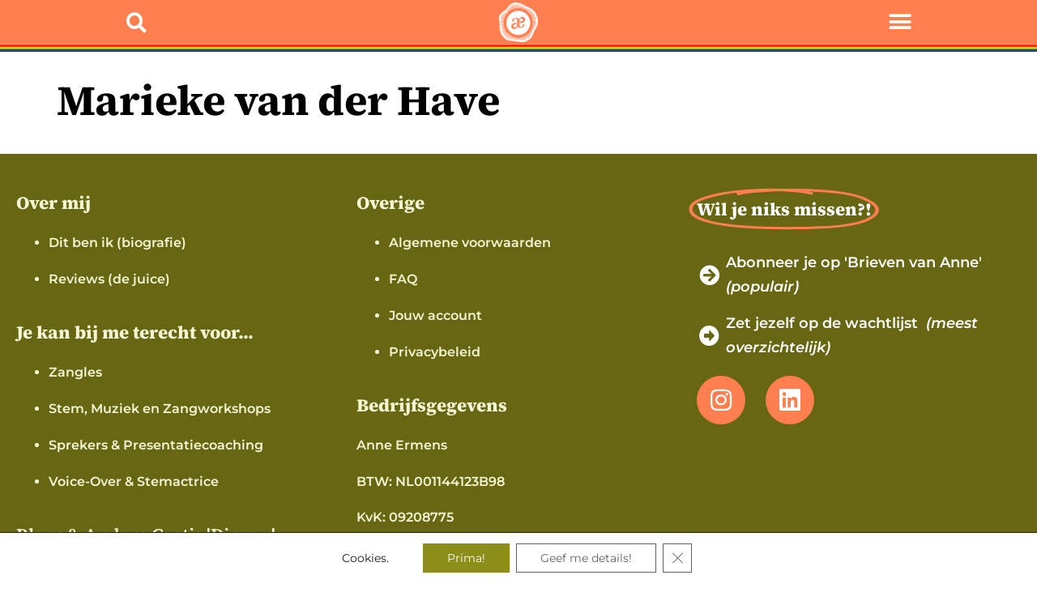

--- FILE ---
content_type: text/css
request_url: https://anne-ermens.com/wp-content/plugins/aangepaste-functies/dist/css/style.css?ver=2026JanTue224337
body_size: -279
content:
body.woocommerce-cart .coupon,
body.woocommerce-cart .cart_totals h2,
body.woocommerce-cart .cart_totals table {
	display: none;
}

body.page-id-409:not(.logged-in) .elementor-top-section>.elementor-container>.elementor-column>.elementor-widget-wrap section:nth-of-type(2),
body.page-id-409:not(.logged-in) .elementor-top-section>.elementor-container>.elementor-column>.elementor-widget-wrap section:nth-of-type(1) .e-my-account-tab .u-column2 {
	display: none !important;
}

body.page-id-409:not(.logged-in) .elementor-top-section>.elementor-container>.elementor-column>.elementor-widget-wrap section:nth-of-type(1) .e-my-account-tab .u-column1 {
	width: 100%;
}

--- FILE ---
content_type: text/css
request_url: https://anne-ermens.com/wp-content/uploads/elementor/css/post-5.css?ver=1768881623
body_size: 2092
content:
.elementor-kit-5{--e-global-color-text:#000000;--e-global-color-accent:#FFFFFF;--e-global-color-secondary:#8D8D1A;--e-global-color-primary:#FF7F50;--e-global-color-7415002:#FF7F50;--e-global-color-4b8853e:#EDEDED;--e-global-color-e2d47c1:#555555;--e-global-color-f682ae6:#8D8D1A;--e-global-color-c7b0f8c:#FF7F50;--e-global-color-44cbdb2:#FFFFFF;--e-global-color-44ca292:#FFCA4B;--e-global-color-403e2e1:#FFF7E5;--e-global-color-1234719:#FFEDE6;--e-global-color-33e8207:#F7F7D6;--e-global-color-28c1ce7:#000000;--e-global-color-5e99840:#666613;--e-global-color-910456a:#666613;--e-global-typography-primary-font-family:"Source Serif 4";--e-global-typography-primary-font-size:52px;--e-global-typography-primary-font-weight:700;--e-global-typography-secondary-font-family:"Source Serif 4";--e-global-typography-secondary-font-size:46px;--e-global-typography-secondary-font-weight:600;--e-global-typography-text-font-family:"Montserrat";--e-global-typography-text-font-size:18px;--e-global-typography-text-font-weight:400;--e-global-typography-accent-font-family:"Handschrift Anne";--e-global-typography-accent-font-size:20px;--e-global-typography-accent-font-weight:400;--e-global-typography-accent-word-spacing:2px;--e-global-typography-bc1617e-font-family:"Montserrat";--e-global-typography-bc1617e-font-size:12px;--e-global-typography-bc1617e-line-height:1.5em;background-color:var( --e-global-color-accent );color:var( --e-global-color-text );font-family:"Montserrat", Sans-serif;font-size:18px;font-weight:normal;line-height:30px;--e-preloader-delay:0ms;--e-preloader-color:var( --e-global-color-primary );--e-preloader-size:8em;}.elementor-kit-5 button,.elementor-kit-5 input[type="button"],.elementor-kit-5 input[type="submit"],.elementor-kit-5 .elementor-button{background-color:var( --e-global-color-f682ae6 );font-family:"Montserrat", Sans-serif;font-size:18px;font-weight:bold;text-transform:uppercase;text-decoration:none;color:var( --e-global-color-44cbdb2 );border-radius:25px 25px 25px 25px;padding:20px 20px 20px 20px;}.elementor-kit-5 button:hover,.elementor-kit-5 button:focus,.elementor-kit-5 input[type="button"]:hover,.elementor-kit-5 input[type="button"]:focus,.elementor-kit-5 input[type="submit"]:hover,.elementor-kit-5 input[type="submit"]:focus,.elementor-kit-5 .elementor-button:hover,.elementor-kit-5 .elementor-button:focus{background-color:var( --e-global-color-c7b0f8c );color:var( --e-global-color-44cbdb2 );border-radius:25px 25px 25px 25px;}body.e-wc-message-notice .woocommerce-message .button, body.e-wc-message-notice .wc-block-components-notice-banner.is-success .button{background-color:var( --e-global-color-secondary );background-image:var( --e-global-color-secondary );}body.e-wc-message-notice .woocommerce-message .button:hover, body.e-wc-message-notice .wc-block-components-notice-banner.is-success .button:hover{background-color:var( --e-global-color-7415002 );background-image:var( --e-global-color-7415002 );}body.e-wc-info-notice .woocommerce-info .button:hover, body.e-wc-info-notice .wc-block-components-notice-banner.is-info .button:hover, body.e-wc-info-notice .e-my-account-tab:not(.e-my-account-tab__dashboard--custom) .woocommerce .woocommerce-info .woocommerce-Button:hover, body.e-wc-info-notice .e-my-account-tab:not(.e-my-account-tab__dashboard--custom) .woocommerce .wc-block-components-notice-banner.is-info .woocommerce-Button:hover{background-color:var( --e-global-color-7415002 );background-image:var( --e-global-color-7415002 );}.elementor-kit-5 a{color:var( --e-global-color-7415002 );font-weight:600;}.elementor-kit-5 a:hover{color:var( --e-global-color-f682ae6 );font-weight:600;text-decoration:underline;}.elementor-kit-5 h1{font-family:"Source Serif 4", Sans-serif;font-size:52px;font-weight:700;line-height:100px;}.elementor-kit-5 h2{font-family:"Source Serif 4", Sans-serif;font-size:46px;font-weight:600;text-transform:none;font-style:normal;line-height:50px;}.elementor-kit-5 h3{font-family:"Source Serif 4", Sans-serif;font-size:40px;font-weight:500;line-height:50px;}.elementor-kit-5 h4{font-family:"Source Serif 4", Sans-serif;font-size:34px;font-weight:500;line-height:40px;}.elementor-kit-5 h5{font-family:"Source Serif 4", Sans-serif;font-size:28px;font-weight:500;line-height:35px;}.elementor-kit-5 h6{font-family:"Source Serif 4", Sans-serif;font-size:22px;font-weight:500;line-height:30px;}.elementor-kit-5 img{border-radius:0px 0px 0px 0px;}.elementor-kit-5 img:hover{border-radius:0px 0px 0px 0px;}.elementor-kit-5 label{color:var( --e-global-color-text );}.elementor-kit-5 input:not([type="button"]):not([type="submit"]),.elementor-kit-5 textarea,.elementor-kit-5 .elementor-field-textual{color:var( --e-global-color-text );accent-color:var( --e-global-color-primary );border-radius:25px 25px 25px 25px;}.elementor-kit-5 input:focus:not([type="button"]):not([type="submit"]),.elementor-kit-5 textarea:focus,.elementor-kit-5 .elementor-field-textual:focus{color:var( --e-global-color-text );accent-color:var( --e-global-color-primary );border-radius:25px 25px 25px 25px;}.elementor-section.elementor-section-boxed > .elementor-container{max-width:1140px;}.e-con{--container-max-width:1140px;}.elementor-widget:not(:last-child){margin-block-end:20px;}.elementor-element{--widgets-spacing:20px 20px;--widgets-spacing-row:20px;--widgets-spacing-column:20px;}{}h1.entry-title{display:var(--page-title-display);}.elementor-lightbox{background-color:#000000D9;--lightbox-ui-color:var( --e-global-color-text );--lightbox-ui-color-hover:var( --e-global-color-text );--lightbox-text-color:var( --e-global-color-text );--lightbox-header-icons-size:75px;--lightbox-navigation-icons-size:75px;}.e-wc-error-notice .woocommerce-error, .e-wc-error-notice .wc-block-components-notice-banner.is-error{--error-message-text-color:var( --e-global-color-text );--error-message-icon-color:var( --e-global-color-text );--error-message-normal-links-color:var( --e-global-color-7415002 );--error-message-hover-links-color:var( --e-global-color-secondary );}.e-wc-message-notice .woocommerce-message, .e-wc-message-notice .wc-block-components-notice-banner.is-success{--message-message-text-color:var( --e-global-color-text );--message-message-icon-color:var( --e-global-color-text );--message-buttons-normal-text-color:var( --e-global-color-accent );--message-buttons-hover-text-color:var( --e-global-color-accent );--message-buttons-border-radius:25px 25px 25px 25px;}.e-wc-message-notice .woocommerce-message .restore-item, .e-wc-message-notice .wc-block-components-notice-banner.is-success .restore-item, .e-wc-message-notice .woocommerce-message a:not([class]), .e-wc-message-notice .wc-block-components-notice-banner.is-success a:not([class]){--notice-message-normal-links-color:var( --e-global-color-7415002 );}.e-wc-message-notice .woocommerce-message .restore-item:hover, .e-wc-message-notice .wc-block-components-notice-banner.is-success .restore-item:hover, .e-wc-message-notice .woocommerce-message a:not([class]):hover, .e-wc-message-notice .wc-block-components-notice-banner.is-success a:not([class]):hover{--notice-message-hover-links-color:var( --e-global-color-secondary );}.e-wc-info-notice .woocommerce-info, .e-wc-info-notice .wc-block-components-notice-banner.is-info{--info-message-text-color:var( --e-global-color-text );--info-message-icon-color:var( --e-global-color-text );--info-buttons-normal-text-color:var( --e-global-color-secondary );--info-buttons-hover-text-color:var( --e-global-color-accent );--info-buttons-border-radius:25px 25px 25px 25px;}.site-header{padding-inline-end:0px;padding-inline-start:0px;}@media(max-width:1024px){.elementor-kit-5 button,.elementor-kit-5 input[type="button"],.elementor-kit-5 input[type="submit"],.elementor-kit-5 .elementor-button{padding:20px 20px 20px 20px;}.elementor-section.elementor-section-boxed > .elementor-container{max-width:1024px;}.e-con{--container-max-width:1024px;}}@media(max-width:767px){.elementor-kit-5 h1{line-height:40px;}.elementor-kit-5 h2{line-height:45px;}.elementor-kit-5 button,.elementor-kit-5 input[type="button"],.elementor-kit-5 input[type="submit"],.elementor-kit-5 .elementor-button{padding:20px 20px 20px 20px;}.elementor-section.elementor-section-boxed > .elementor-container{max-width:767px;}.e-con{--container-max-width:767px;}}/* Start custom CSS *//*Dikte van STRONG*/
b, strong {
font-weight: 550;
}

/*Afstand bij LIJST*/
dd, dl, dt, li, ol, ul {
margin-bottom: 15px;
}

/*Aangepaste HEADERS ( bij leeromgeving, productpagina en blog)*/

.haangepast h1 {
font-size: 24px;
line-height: 30px;
background-color: ;
}

.haangepast h2 {
font-size: 34px;
font-weight: 700;
line-height: 38px;
margin-top: 45px;
background-color: ;
}
.haangepast h3 {
font-size: 28px;
font-weight: 700;
line-height: 34px;
margin-top: 45px;
background-color: #;
}
.haangepast h4 {
font-size: 22px;
font-weight: 600;
line-height: 34px;
margin-top: 45px;
}

/*BESCHRIJVING onder foto*/
figcaption {
font-size: 14px;
font-style: italic;
}

/*GROEN aangepaste styling bij blog*/
.groen {
    padding-top: 25px;
      padding-bottom: 25px;background-color: #F7F7D6 
}

/*ROZE aangepaste styling bij blog*/
.roze {
      padding-top: 25px;
      padding-bottom: 25px; background-color: #FFEDE6
}

/*GEEL aangepaste styling bij blog*/
.geel {
      padding-top: 25px;
      padding-bottom: 25px; background-color: #FFF7E5
}

/*GEMARKEERD aangepaste styling bij blog*/
.mark {
    background-color: #F7F7D6 ;
      padding-left: 25px;
      padding-right: 25px;
  
}

/*Call to Action aangepaste styling bij blog*/
.CTA {
    background-color: #F7F7D6 ;
        padding: 15px;
}

/*NAAM aangepaste styling bij blog*/
.naam {
    color: #666613;
      padding-top: 25px;
      padding-bottom: 50px;
    font-weight: bold;
    font-size: 40px;
    font-family: "Handschrift Anne", sans-serif;
    transform: rotate(-3deg);
}

/*Kleuren REACTIES aanpassen*/
#wpdcom .wpd_label, #wpdcom .wpd_label span {
color: #8D8D1A;
}

#wpdcom .wpd-auth .wpd-login a {
color: #000000;
}

#wpdcom .wpdiscuz-subscribe-agreement label {
    color: #000000;
}

#wpdcom .wpd-comment .wpd-reply-to a {
text-decoration: none;
opacity: .8;
color: #8D8D1A;
}

/*LINKS aangepast (bij menu, blogverzamelingen, leeromgeving)*/
.linkaangepast a {text-decoration: none !important;
}

/*KLEUR aangepast bij pointer reviews*/

.li.tts-current-li,  li.tts-current-li, li.tts-current-li {
background: #8D8D1A !important;
color: #FFFfff;
}

.ul#tts-isotope-filter-nav li.tts-current-li {
background: #8D8D1A !important;
color: #FFF;
}

ul#tts-filter-nav li:hover, ul#tts-enhance-filter-nav li:hover, ul#tts-isotope-filter-nav li:hover {
background: #8D8D1A !important;
color: #fff;
}



/*Verberg kop 'Cursussen' bij  Learndash profiel*/
.learndash-wrapper #ld-profile .ld-section-heading {
display: none;
}



/*Verander LINK onder Learndash cursus*/
.learndash-wrapper .ld-content-actions .ld-content-action .ld-course-step-back {
text-decoration: none !important;
}

/*ACHTERGROND Learndash grijs*/
.learndash-wrapper .ld-item-list .ld-item-list-item .ld-item-list-item-expanded .ld-progress {
    background: #EDEDED;
}
.learndash-wrapper .ld-topic-status {
    background: #EDEDED;
}



/*Kleur playlist audio*/
.tp-audio-player-wrapper .playlistIcon {
    color: #000000;
}

/*Kleur playlist audio*/
.tp-audio-player-wrapper .play {
    color: #FF7F50;
}

/*Submenu styling*/
.sub-menu a {
	font-size: 16px !important;
background-color: #FFEDE6;
color: #000000 !important;
}

/*Uitgelicht styling*/
.uitgelicht a {
background-color: #F7F7D6;
color: #8D8D1A;
}

/* Beschrijving Affiliate */
[id*="ah-affiliate-products"].affiliate-hero.ah-affiliate-products.ah-grid[class*="ah-grid-columns"] .ah-affiliate-products-product-description {
    text-align: center;
    padding: 0px 3em 0px 3em;
    font-style: italic;
    font-size: 14px;
}/* End custom CSS */
/* Start Custom Fonts CSS */@font-face {
	font-family: 'Handschrift Anne';
	font-style: normal;
	font-weight: normal;
	font-display: swap;
	src: url('https://anne-ermens.com/wp-content/uploads/2023/10/AnneErmens-Regular.ttf') format('truetype');
}
/* End Custom Fonts CSS */

--- FILE ---
content_type: text/css
request_url: https://anne-ermens.com/wp-content/uploads/elementor/css/post-15.css?ver=1768881623
body_size: 1134
content:
.elementor-15 .elementor-element.elementor-element-481678b4 > .elementor-container > .elementor-column > .elementor-widget-wrap{align-content:center;align-items:center;}.elementor-15 .elementor-element.elementor-element-481678b4:not(.elementor-motion-effects-element-type-background), .elementor-15 .elementor-element.elementor-element-481678b4 > .elementor-motion-effects-container > .elementor-motion-effects-layer{background-color:var( --e-global-color-primary );}.elementor-15 .elementor-element.elementor-element-481678b4{border-style:solid;border-width:0px 0px 0px 0px;transition:background 0s, border 0.3s, border-radius 0.3s, box-shadow 0.3s;z-index:10;}.elementor-15 .elementor-element.elementor-element-481678b4 > .elementor-background-overlay{transition:background 0.3s, border-radius 0.3s, opacity 0.3s;}.elementor-15 .elementor-element.elementor-element-6280eb01 > .elementor-element-populated{transition:background 0.3s, border 0.3s, border-radius 0.3s, box-shadow 0.3s;}.elementor-15 .elementor-element.elementor-element-6280eb01 > .elementor-element-populated > .elementor-background-overlay{transition:background 0.3s, border-radius 0.3s, opacity 0.3s;}.elementor-15 .elementor-element.elementor-element-497e393a .elementor-search-form{text-align:center;}.elementor-15 .elementor-element.elementor-element-497e393a .elementor-search-form__toggle{--e-search-form-toggle-size:30px;--e-search-form-toggle-color:var( --e-global-color-accent );--e-search-form-toggle-background-color:#02010100;}.elementor-15 .elementor-element.elementor-element-497e393a.elementor-search-form--skin-full_screen .elementor-search-form__container{background-color:var( --e-global-color-33e8207 );}.elementor-15 .elementor-element.elementor-element-497e393a input[type="search"].elementor-search-form__input{font-family:"Montserrat", Sans-serif;font-size:40px;font-weight:400;}.elementor-15 .elementor-element.elementor-element-497e393a .elementor-search-form__input,
					.elementor-15 .elementor-element.elementor-element-497e393a .elementor-search-form__icon,
					.elementor-15 .elementor-element.elementor-element-497e393a .elementor-lightbox .dialog-lightbox-close-button,
					.elementor-15 .elementor-element.elementor-element-497e393a .elementor-lightbox .dialog-lightbox-close-button:hover,
					.elementor-15 .elementor-element.elementor-element-497e393a.elementor-search-form--skin-full_screen input[type="search"].elementor-search-form__input{color:var( --e-global-color-text );fill:var( --e-global-color-text );}.elementor-15 .elementor-element.elementor-element-497e393a:not(.elementor-search-form--skin-full_screen) .elementor-search-form--focus .elementor-search-form__input,
					.elementor-15 .elementor-element.elementor-element-497e393a .elementor-search-form--focus .elementor-search-form__icon,
					.elementor-15 .elementor-element.elementor-element-497e393a .elementor-lightbox .dialog-lightbox-close-button:hover,
					.elementor-15 .elementor-element.elementor-element-497e393a.elementor-search-form--skin-full_screen input[type="search"].elementor-search-form__input:focus{color:var( --e-global-color-text );fill:var( --e-global-color-text );}.elementor-15 .elementor-element.elementor-element-497e393a:not(.elementor-search-form--skin-full_screen) .elementor-search-form__container{border-radius:0px;}.elementor-15 .elementor-element.elementor-element-497e393a.elementor-search-form--skin-full_screen input[type="search"].elementor-search-form__input{border-radius:0px;}.elementor-15 .elementor-element.elementor-element-497e393a .elementor-search-form__toggle:hover{--e-search-form-toggle-color:var( --e-global-color-accent );--e-search-form-toggle-background-color:#FFFFFF00;}.elementor-15 .elementor-element.elementor-element-497e393a .elementor-search-form__toggle:focus{--e-search-form-toggle-color:var( --e-global-color-accent );--e-search-form-toggle-background-color:#FFFFFF00;}.elementor-15 .elementor-element.elementor-element-54250a66 > .elementor-widget-container{margin:0px 0px 0px 0px;padding:3px 0px 3px 0px;}.elementor-15 .elementor-element.elementor-element-54250a66 img{width:8%;}.elementor-15 .elementor-element.elementor-element-4c380134 > .elementor-widget-container{margin:0px 0px 0px 0px;padding:0px 0px 0px 0px;border-style:none;}.elementor-15 .elementor-element.elementor-element-4c380134{z-index:10;--nav-menu-icon-size:30px;}.elementor-15 .elementor-element.elementor-element-4c380134 .elementor-menu-toggle{margin:0 auto;background-color:var( --e-global-color-7415002 );}.elementor-15 .elementor-element.elementor-element-4c380134 .elementor-nav-menu--dropdown a, .elementor-15 .elementor-element.elementor-element-4c380134 .elementor-menu-toggle{color:var( --e-global-color-text );fill:var( --e-global-color-text );}.elementor-15 .elementor-element.elementor-element-4c380134 .elementor-nav-menu--dropdown{background-color:var( --e-global-color-accent );border-style:solid;border-width:0.5px 0px 0.5px 0px;border-color:var( --e-global-color-7415002 );border-radius:0px 0px 0px 0px;}.elementor-15 .elementor-element.elementor-element-4c380134 .elementor-nav-menu--dropdown a:hover,
					.elementor-15 .elementor-element.elementor-element-4c380134 .elementor-nav-menu--dropdown a:focus,
					.elementor-15 .elementor-element.elementor-element-4c380134 .elementor-nav-menu--dropdown a.elementor-item-active,
					.elementor-15 .elementor-element.elementor-element-4c380134 .elementor-nav-menu--dropdown a.highlighted,
					.elementor-15 .elementor-element.elementor-element-4c380134 .elementor-menu-toggle:hover,
					.elementor-15 .elementor-element.elementor-element-4c380134 .elementor-menu-toggle:focus{color:var( --e-global-color-accent );}.elementor-15 .elementor-element.elementor-element-4c380134 .elementor-nav-menu--dropdown a:hover,
					.elementor-15 .elementor-element.elementor-element-4c380134 .elementor-nav-menu--dropdown a:focus,
					.elementor-15 .elementor-element.elementor-element-4c380134 .elementor-nav-menu--dropdown a.elementor-item-active,
					.elementor-15 .elementor-element.elementor-element-4c380134 .elementor-nav-menu--dropdown a.highlighted{background-color:var( --e-global-color-primary );}.elementor-15 .elementor-element.elementor-element-4c380134 .elementor-nav-menu--dropdown a.elementor-item-active{color:var( --e-global-color-text );background-color:var( --e-global-color-1234719 );}.elementor-15 .elementor-element.elementor-element-4c380134 .elementor-nav-menu--dropdown .elementor-item, .elementor-15 .elementor-element.elementor-element-4c380134 .elementor-nav-menu--dropdown  .elementor-sub-item{font-family:"Montserrat", Sans-serif;font-size:20px;font-weight:600;text-transform:lowercase;}.elementor-15 .elementor-element.elementor-element-4c380134 .elementor-nav-menu--dropdown li:first-child a{border-top-left-radius:0px;border-top-right-radius:0px;}.elementor-15 .elementor-element.elementor-element-4c380134 .elementor-nav-menu--dropdown li:last-child a{border-bottom-right-radius:0px;border-bottom-left-radius:0px;}.elementor-15 .elementor-element.elementor-element-4c380134 .elementor-nav-menu--dropdown a{padding-top:22px;padding-bottom:22px;}.elementor-15 .elementor-element.elementor-element-4c380134 .elementor-nav-menu--dropdown li:not(:last-child){border-style:solid;border-color:var( --e-global-color-7415002 );border-bottom-width:0.5px;}.elementor-15 .elementor-element.elementor-element-4c380134 div.elementor-menu-toggle{color:var( --e-global-color-accent );}.elementor-15 .elementor-element.elementor-element-4c380134 div.elementor-menu-toggle svg{fill:var( --e-global-color-accent );}.elementor-15 .elementor-element.elementor-element-4c380134 div.elementor-menu-toggle:hover, .elementor-15 .elementor-element.elementor-element-4c380134 div.elementor-menu-toggle:focus{color:var( --e-global-color-accent );}.elementor-15 .elementor-element.elementor-element-4c380134 div.elementor-menu-toggle:hover svg, .elementor-15 .elementor-element.elementor-element-4c380134 div.elementor-menu-toggle:focus svg{fill:var( --e-global-color-accent );}.elementor-15 .elementor-element.elementor-element-4c380134 .elementor-menu-toggle:hover, .elementor-15 .elementor-element.elementor-element-4c380134 .elementor-menu-toggle:focus{background-color:var( --e-global-color-7415002 );}.elementor-15 .elementor-element.elementor-element-7dfd845a > .elementor-container > .elementor-column > .elementor-widget-wrap{align-content:flex-end;align-items:flex-end;}.elementor-15 .elementor-element.elementor-element-7dfd845a{transition:background 0.3s, border 0.3s, border-radius 0.3s, box-shadow 0.3s;margin-top:0px;margin-bottom:0px;padding:-1px 0px 0px 0px;}.elementor-15 .elementor-element.elementor-element-7dfd845a > .elementor-background-overlay{transition:background 0.3s, border-radius 0.3s, opacity 0.3s;}.elementor-15 .elementor-element.elementor-element-3208b761{--divider-border-style:solid;--divider-color:#000;}.elementor-15 .elementor-element.elementor-element-3208b761 .elementor-divider-separator{width:0%;}.elementor-15 .elementor-element.elementor-element-3208b761 .elementor-divider{padding-block-start:5px;padding-block-end:5px;}.elementor-theme-builder-content-area{height:400px;}.elementor-location-header:before, .elementor-location-footer:before{content:"";display:table;clear:both;}@media(max-width:1024px){.elementor-15 .elementor-element.elementor-element-54250a66 > .elementor-widget-container{padding:0% 0% 1% 0%;}.elementor-15 .elementor-element.elementor-element-54250a66 img{width:20%;max-width:20%;}.elementor-15 .elementor-element.elementor-element-4c380134 .elementor-nav-menu--main > .elementor-nav-menu > li > .elementor-nav-menu--dropdown, .elementor-15 .elementor-element.elementor-element-4c380134 .elementor-nav-menu__container.elementor-nav-menu--dropdown{margin-top:7px !important;}.elementor-15 .elementor-element.elementor-element-4c380134{--nav-menu-icon-size:30px;}}@media(min-width:768px){.elementor-15 .elementor-element.elementor-element-6280eb01{width:33%;}.elementor-15 .elementor-element.elementor-element-7af96eca{width:59.12%;}.elementor-15 .elementor-element.elementor-element-452093bb{width:33%;}}@media(max-width:1024px) and (min-width:768px){.elementor-15 .elementor-element.elementor-element-6280eb01{width:30%;}.elementor-15 .elementor-element.elementor-element-7af96eca{width:39%;}.elementor-15 .elementor-element.elementor-element-452093bb{width:30%;}}@media(max-width:767px){.elementor-15 .elementor-element.elementor-element-481678b4{z-index:10;}.elementor-15 .elementor-element.elementor-element-6280eb01{width:30%;}.elementor-bc-flex-widget .elementor-15 .elementor-element.elementor-element-6280eb01.elementor-column .elementor-widget-wrap{align-items:center;}.elementor-15 .elementor-element.elementor-element-6280eb01.elementor-column.elementor-element[data-element_type="column"] > .elementor-widget-wrap.elementor-element-populated{align-content:center;align-items:center;}.elementor-15 .elementor-element.elementor-element-497e393a input[type="search"].elementor-search-form__input{font-size:18px;}.elementor-15 .elementor-element.elementor-element-7af96eca{width:39%;}.elementor-bc-flex-widget .elementor-15 .elementor-element.elementor-element-7af96eca.elementor-column .elementor-widget-wrap{align-items:center;}.elementor-15 .elementor-element.elementor-element-7af96eca.elementor-column.elementor-element[data-element_type="column"] > .elementor-widget-wrap.elementor-element-populated{align-content:center;align-items:center;}.elementor-15 .elementor-element.elementor-element-54250a66 img{width:30%;max-width:30%;}.elementor-15 .elementor-element.elementor-element-452093bb{width:30%;}.elementor-bc-flex-widget .elementor-15 .elementor-element.elementor-element-452093bb.elementor-column .elementor-widget-wrap{align-items:center;}.elementor-15 .elementor-element.elementor-element-452093bb.elementor-column.elementor-element[data-element_type="column"] > .elementor-widget-wrap.elementor-element-populated{align-content:center;align-items:center;}.elementor-15 .elementor-element.elementor-element-4c380134 .elementor-nav-menu--main > .elementor-nav-menu > li > .elementor-nav-menu--dropdown, .elementor-15 .elementor-element.elementor-element-4c380134 .elementor-nav-menu__container.elementor-nav-menu--dropdown{margin-top:1px !important;}.elementor-15 .elementor-element.elementor-element-4c380134{--nav-menu-icon-size:25px;}}/* Start custom CSS for section, class: .elementor-element-7dfd845a */.elementor-15 .elementor-element.elementor-element-7dfd845a {
   background: linear-gradient(
    to bottom, 
    #FF7F50 0%,       /* Coral bovenaan */
    #E40303 16.66%,    /* Rood */
    #FF8C00 33.33%,    /* Oranje */
    #FFED00 50%,       /* Geel */
    #008026 66.66%,    /* Groen */
    #24408E 83.33%,    /* Blauw */
    #732982 100%       /* Paars */
);
background-size: 100% 9px;  /* Zorgt voor dunne lijnen */
background-repeat: no-repeat;
}/* End custom CSS */

--- FILE ---
content_type: text/css
request_url: https://anne-ermens.com/wp-content/uploads/elementor/css/post-103.css?ver=1768881623
body_size: 510
content:
.elementor-103 .elementor-element.elementor-element-1e6f6de:not(.elementor-motion-effects-element-type-background), .elementor-103 .elementor-element.elementor-element-1e6f6de > .elementor-motion-effects-container > .elementor-motion-effects-layer{background-color:var( --e-global-color-5e99840 );}.elementor-103 .elementor-element.elementor-element-1e6f6de > .elementor-container{max-width:1400px;}.elementor-103 .elementor-element.elementor-element-1e6f6de{transition:background 0.3s, border 0.3s, border-radius 0.3s, box-shadow 0.3s;padding:2% 0% 4% 0%;}.elementor-103 .elementor-element.elementor-element-1e6f6de > .elementor-background-overlay{transition:background 0.3s, border-radius 0.3s, opacity 0.3s;}.elementor-103 .elementor-element.elementor-element-0c53fbc .elementor-element-populated a{color:var( --e-global-color-accent );}.elementor-103 .elementor-element.elementor-element-5ab9fca0 > .elementor-container{max-width:1400px;}.elementor-103 .elementor-element.elementor-element-89d083a .elementor-element-populated .elementor-heading-title{color:var( --e-global-color-33e8207 );}.elementor-103 .elementor-element.elementor-element-89d083a > .elementor-element-populated{color:var( --e-global-color-33e8207 );}.elementor-103 .elementor-element.elementor-element-89d083a .elementor-element-populated a{color:var( --e-global-color-33e8207 );}.elementor-103 .elementor-element.elementor-element-89d083a .elementor-element-populated a:hover{color:var( --e-global-color-7415002 );}.elementor-103 .elementor-element.elementor-element-5102baf .elementor-heading-title{font-weight:800;}.elementor-103 .elementor-element.elementor-element-8298db0{font-size:16px;}.elementor-103 .elementor-element.elementor-element-4a10eb4 .elementor-heading-title{font-weight:800;}.elementor-103 .elementor-element.elementor-element-2194f52{font-size:16px;}.elementor-103 .elementor-element.elementor-element-2e3037b .elementor-heading-title{font-weight:800;}.elementor-103 .elementor-element.elementor-element-15155df .elementor-heading-title{font-weight:800;}.elementor-103 .elementor-element.elementor-element-5e74e48 .elementor-heading-title{font-weight:800;}.elementor-103 .elementor-element.elementor-element-22b9138 .elementor-heading-title{font-weight:800;}.elementor-103 .elementor-element.elementor-element-80c6177 .elementor-element-populated .elementor-heading-title{color:var( --e-global-color-33e8207 );}.elementor-103 .elementor-element.elementor-element-80c6177 > .elementor-element-populated{color:var( --e-global-color-33e8207 );}.elementor-103 .elementor-element.elementor-element-80c6177 .elementor-element-populated a{color:var( --e-global-color-33e8207 );}.elementor-103 .elementor-element.elementor-element-80c6177 .elementor-element-populated a:hover{color:var( --e-global-color-7415002 );}.elementor-103 .elementor-element.elementor-element-365182c .elementor-heading-title{font-weight:800;}.elementor-103 .elementor-element.elementor-element-355e9cf{font-size:16px;}.elementor-103 .elementor-element.elementor-element-1c6e838 .elementor-heading-title{font-weight:800;color:var( --e-global-color-33e8207 );}.elementor-103 .elementor-element.elementor-element-e0fdca3{text-align:center;font-size:16px;}.elementor-103 .elementor-element.elementor-element-30d685e .elementor-element-populated .elementor-heading-title{color:var( --e-global-color-accent );}.elementor-103 .elementor-element.elementor-element-30d685e > .elementor-element-populated{color:var( --e-global-color-accent );}.elementor-103 .elementor-element.elementor-element-30d685e .elementor-element-populated a{color:var( --e-global-color-accent );}.elementor-103 .elementor-element.elementor-element-30d685e .elementor-element-populated a:hover{color:var( --e-global-color-7415002 );}.elementor-103 .elementor-element.elementor-element-d87cb5b{--iteration-count:infinite;--animation-duration:1200ms;--dynamic-text-color:var( --e-global-color-accent );}.elementor-103 .elementor-element.elementor-element-d87cb5b .elementor-headline{text-align:start;}.elementor-103 .elementor-element.elementor-element-d87cb5b .elementor-headline-plain-text{color:var( --e-global-color-accent );}.elementor-103 .elementor-element.elementor-element-d87cb5b .elementor-headline-dynamic-text{font-weight:800;}.elementor-103 .elementor-element.elementor-element-d87cb5b .elementor-headline-dynamic-wrapper path{stroke:var( --e-global-color-primary );}.elementor-103 .elementor-element.elementor-element-91a4874 .elementor-icon-list-items:not(.elementor-inline-items) .elementor-icon-list-item:not(:last-child){padding-block-end:calc(15px/2);}.elementor-103 .elementor-element.elementor-element-91a4874 .elementor-icon-list-items:not(.elementor-inline-items) .elementor-icon-list-item:not(:first-child){margin-block-start:calc(15px/2);}.elementor-103 .elementor-element.elementor-element-91a4874 .elementor-icon-list-items.elementor-inline-items .elementor-icon-list-item{margin-inline:calc(15px/2);}.elementor-103 .elementor-element.elementor-element-91a4874 .elementor-icon-list-items.elementor-inline-items{margin-inline:calc(-15px/2);}.elementor-103 .elementor-element.elementor-element-91a4874 .elementor-icon-list-items.elementor-inline-items .elementor-icon-list-item:after{inset-inline-end:calc(-15px/2);}.elementor-103 .elementor-element.elementor-element-91a4874 .elementor-icon-list-icon i{transition:color 0.3s;}.elementor-103 .elementor-element.elementor-element-91a4874 .elementor-icon-list-icon svg{transition:fill 0.3s;}.elementor-103 .elementor-element.elementor-element-91a4874{--e-icon-list-icon-size:25px;--e-icon-list-icon-align:center;--e-icon-list-icon-margin:0 calc(var(--e-icon-list-icon-size, 1em) * 0.125);--icon-vertical-align:center;}.elementor-103 .elementor-element.elementor-element-91a4874 .elementor-icon-list-text{transition:color 0.3s;}.elementor-103 .elementor-element.elementor-element-769e456{--grid-template-columns:repeat(2, auto);--icon-size:30px;--grid-column-gap:25px;--grid-row-gap:25px;}.elementor-103 .elementor-element.elementor-element-769e456 .elementor-widget-container{text-align:left;}.elementor-103 .elementor-element.elementor-element-769e456 .elementor-social-icon{background-color:var( --e-global-color-primary );}.elementor-103 .elementor-element.elementor-element-769e456 .elementor-social-icon:hover{background-color:var( --e-global-color-33e8207 );}.elementor-103 .elementor-element.elementor-element-769e456 .elementor-social-icon:hover i{color:var( --e-global-color-5e99840 );}.elementor-103 .elementor-element.elementor-element-769e456 .elementor-social-icon:hover svg{fill:var( --e-global-color-5e99840 );}.elementor-103 .elementor-element.elementor-element-84527dd > .elementor-widget-container{margin:0px 0px 0px 0px;padding:0% 33% 0% 33%;}.elementor-103 .elementor-element.elementor-element-84527dd{text-align:center;font-family:var( --e-global-typography-bc1617e-font-family ), Sans-serif;font-size:var( --e-global-typography-bc1617e-font-size );line-height:var( --e-global-typography-bc1617e-line-height );color:var( --e-global-color-accent );}.elementor-theme-builder-content-area{height:400px;}.elementor-location-header:before, .elementor-location-footer:before{content:"";display:table;clear:both;}@media(max-width:1024px){.elementor-103 .elementor-element.elementor-element-1e6f6de{padding:2% 0% 4% 0%;}.elementor-103 .elementor-element.elementor-element-769e456{--grid-template-columns:repeat(2, auto);}.elementor-103 .elementor-element.elementor-element-769e456 .elementor-widget-container{text-align:center;}.elementor-103 .elementor-element.elementor-element-84527dd > .elementor-widget-container{padding:5% 25% 0% 25%;}.elementor-103 .elementor-element.elementor-element-84527dd{font-size:var( --e-global-typography-bc1617e-font-size );line-height:var( --e-global-typography-bc1617e-line-height );}}@media(max-width:767px){.elementor-103 .elementor-element.elementor-element-1e6f6de{padding:2% 0% 7% 0%;}.elementor-103 .elementor-element.elementor-element-769e456{--grid-template-columns:repeat(2, auto);}.elementor-103 .elementor-element.elementor-element-769e456 .elementor-widget-container{text-align:center;}.elementor-103 .elementor-element.elementor-element-84527dd > .elementor-widget-container{padding:10% 10% 0% 10%;}.elementor-103 .elementor-element.elementor-element-84527dd{font-size:var( --e-global-typography-bc1617e-font-size );line-height:var( --e-global-typography-bc1617e-line-height );}}